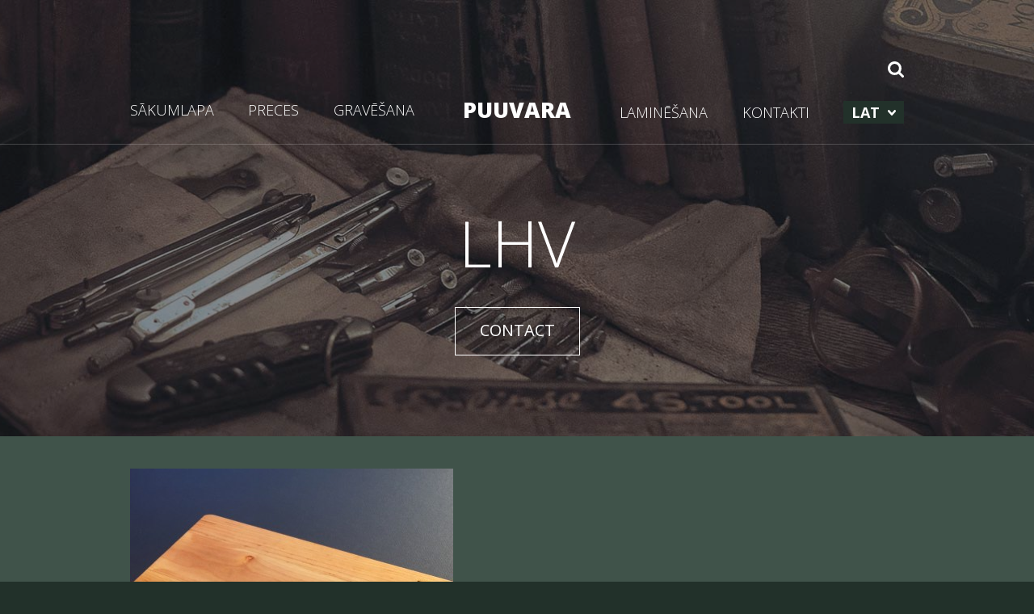

--- FILE ---
content_type: text/html; charset=UTF-8
request_url: https://puuvara.ee/lv/toode/lhv/
body_size: 7551
content:
<!DOCTYPE html>
<!--[if lt IE 7 ]> <html class="ie ie6 no-js" lang="lv"> <![endif]-->
<!--[if IE 7 ]>    <html class="ie ie7 no-js" lang="lv"> <![endif]-->
<!--[if IE 8 ]>    <html class="ie ie8 no-js" lang="lv"> <![endif]-->
<!--[if IE 9 ]>    <html class="ie ie9 no-js" lang="lv"> <![endif]-->
<!--[if gt IE 9]><!--><html class="no-js" lang="lv"><!--<![endif]-->
<!-- the "no-js" class is for Modernizr. -->
<head id="www-sitename-com" data-template-set="html5-reset-wordpress-theme" profile="http://gmpg.org/xfn/11">

	<meta charset="UTF-8">
	
	<!-- Always force latest IE rendering engine (even in intranet) & Chrome Frame -->
	<meta http-equiv="X-UA-Compatible" content="IE=edge,chrome=1">
	
	
	<title>LHV - Puuvara</title>
	
	<meta name="google-site-verification" content="">
	<!-- Speaking of Google, don't forget to set your site up: http://google.com/webmasters -->

	<meta name="viewport" content="width=device-width, initial-scale=1.0, maximum-scale=1.0">
	
	<link rel="shortcut icon" href="https://puuvara.ee/wp-content/themes/puuvara/i/favicon.ico">
	
    <!-- <link rel="stylesheet" href="< ?php bloginfo('template_directory'); ?>/css/chosen.css"> -->

	<!-- CSS: screen, mobile & print are all in the same file -->
	<link rel="stylesheet" href="https://puuvara.ee/wp-content/themes/puuvara/style.css">
	<link rel="stylesheet" href="https://puuvara.ee/wp-content/themes/puuvara/stylesheets/app.css">
	
	
    <script src="https://puuvara.ee/wp-content/themes/puuvara/bower_components/modernizr/modernizr.js"></script>

	<meta name='robots' content='index, follow, max-image-preview:large, max-snippet:-1, max-video-preview:-1' />
<link rel="alternate" hreflang="lv" href="https://puuvara.ee/lv/toode/lhv/" />

	<!-- This site is optimized with the Yoast SEO plugin v26.7 - https://yoast.com/wordpress/plugins/seo/ -->
	<link rel="canonical" href="https://puuvara.ee/lv/toode/lhv/" />
	<meta property="og:locale" content="lv_LV" />
	<meta property="og:type" content="article" />
	<meta property="og:title" content="LHV - Puuvara" />
	<meta property="og:url" content="https://puuvara.ee/lv/toode/lhv/" />
	<meta property="og:site_name" content="Puuvara" />
	<meta property="og:image" content="https://puuvara.ee/wp-content/uploads/2016/09/IMG_9654.jpg" />
	<meta property="og:image:width" content="3264" />
	<meta property="og:image:height" content="2448" />
	<meta property="og:image:type" content="image/jpeg" />
	<meta name="twitter:card" content="summary_large_image" />
	<script type="application/ld+json" class="yoast-schema-graph">{"@context":"https://schema.org","@graph":[{"@type":"WebPage","@id":"https://puuvara.ee/lv/toode/lhv/","url":"https://puuvara.ee/lv/toode/lhv/","name":"LHV - Puuvara","isPartOf":{"@id":"https://puuvara.ee/#website"},"primaryImageOfPage":{"@id":"https://puuvara.ee/lv/toode/lhv/#primaryimage"},"image":{"@id":"https://puuvara.ee/lv/toode/lhv/#primaryimage"},"thumbnailUrl":"https://puuvara.ee/wp-content/uploads/2016/09/IMG_9654.jpg","datePublished":"2017-03-11T13:38:16+00:00","breadcrumb":{"@id":"https://puuvara.ee/lv/toode/lhv/#breadcrumb"},"inLanguage":"lv-LV","potentialAction":[{"@type":"ReadAction","target":["https://puuvara.ee/lv/toode/lhv/"]}]},{"@type":"ImageObject","inLanguage":"lv-LV","@id":"https://puuvara.ee/lv/toode/lhv/#primaryimage","url":"https://puuvara.ee/wp-content/uploads/2016/09/IMG_9654.jpg","contentUrl":"https://puuvara.ee/wp-content/uploads/2016/09/IMG_9654.jpg","width":3264,"height":2448},{"@type":"BreadcrumbList","@id":"https://puuvara.ee/lv/toode/lhv/#breadcrumb","itemListElement":[{"@type":"ListItem","position":1,"name":"Home","item":"https://puuvara.ee/lv/"},{"@type":"ListItem","position":2,"name":"LHV"}]},{"@type":"WebSite","@id":"https://puuvara.ee/#website","url":"https://puuvara.ee/","name":"Puuvara","description":"PATĒRĒTĀJPRECES NO KOKA","potentialAction":[{"@type":"SearchAction","target":{"@type":"EntryPoint","urlTemplate":"https://puuvara.ee/?s={search_term_string}"},"query-input":{"@type":"PropertyValueSpecification","valueRequired":true,"valueName":"search_term_string"}}],"inLanguage":"lv-LV"}]}</script>
	<!-- / Yoast SEO plugin. -->


<link rel="alternate" type="application/rss+xml" title="Puuvara&raquo; Plūsma" href="https://puuvara.ee/lv/feed/" />
<link rel="alternate" type="application/rss+xml" title="Komentāru plūsma" href="https://puuvara.ee/lv/comments/feed/" />
<link rel="alternate" title="oEmbed (JSON)" type="application/json+oembed" href="https://puuvara.ee/lv/wp-json/oembed/1.0/embed?url=https%3A%2F%2Fpuuvara.ee%2Flv%2Ftoode%2Flhv%2F" />
<link rel="alternate" title="oEmbed (XML)" type="text/xml+oembed" href="https://puuvara.ee/lv/wp-json/oembed/1.0/embed?url=https%3A%2F%2Fpuuvara.ee%2Flv%2Ftoode%2Flhv%2F&#038;format=xml" />
<style id='wp-img-auto-sizes-contain-inline-css' type='text/css'>
img:is([sizes=auto i],[sizes^="auto," i]){contain-intrinsic-size:3000px 1500px}
/*# sourceURL=wp-img-auto-sizes-contain-inline-css */
</style>
<link rel='stylesheet' id='fancybox-css' href='https://puuvara.ee/wp-content/themes/puuvara/css/jquery.fancybox.css?ver=1.0' type='text/css' media='all' />
<style id='wp-emoji-styles-inline-css' type='text/css'>

	img.wp-smiley, img.emoji {
		display: inline !important;
		border: none !important;
		box-shadow: none !important;
		height: 1em !important;
		width: 1em !important;
		margin: 0 0.07em !important;
		vertical-align: -0.1em !important;
		background: none !important;
		padding: 0 !important;
	}
/*# sourceURL=wp-emoji-styles-inline-css */
</style>
<link rel='stylesheet' id='wp-block-library-css' href='https://puuvara.ee/wp-includes/css/dist/block-library/style.min.css?ver=6.9' type='text/css' media='all' />
<style id='global-styles-inline-css' type='text/css'>
:root{--wp--preset--aspect-ratio--square: 1;--wp--preset--aspect-ratio--4-3: 4/3;--wp--preset--aspect-ratio--3-4: 3/4;--wp--preset--aspect-ratio--3-2: 3/2;--wp--preset--aspect-ratio--2-3: 2/3;--wp--preset--aspect-ratio--16-9: 16/9;--wp--preset--aspect-ratio--9-16: 9/16;--wp--preset--color--black: #000000;--wp--preset--color--cyan-bluish-gray: #abb8c3;--wp--preset--color--white: #ffffff;--wp--preset--color--pale-pink: #f78da7;--wp--preset--color--vivid-red: #cf2e2e;--wp--preset--color--luminous-vivid-orange: #ff6900;--wp--preset--color--luminous-vivid-amber: #fcb900;--wp--preset--color--light-green-cyan: #7bdcb5;--wp--preset--color--vivid-green-cyan: #00d084;--wp--preset--color--pale-cyan-blue: #8ed1fc;--wp--preset--color--vivid-cyan-blue: #0693e3;--wp--preset--color--vivid-purple: #9b51e0;--wp--preset--gradient--vivid-cyan-blue-to-vivid-purple: linear-gradient(135deg,rgb(6,147,227) 0%,rgb(155,81,224) 100%);--wp--preset--gradient--light-green-cyan-to-vivid-green-cyan: linear-gradient(135deg,rgb(122,220,180) 0%,rgb(0,208,130) 100%);--wp--preset--gradient--luminous-vivid-amber-to-luminous-vivid-orange: linear-gradient(135deg,rgb(252,185,0) 0%,rgb(255,105,0) 100%);--wp--preset--gradient--luminous-vivid-orange-to-vivid-red: linear-gradient(135deg,rgb(255,105,0) 0%,rgb(207,46,46) 100%);--wp--preset--gradient--very-light-gray-to-cyan-bluish-gray: linear-gradient(135deg,rgb(238,238,238) 0%,rgb(169,184,195) 100%);--wp--preset--gradient--cool-to-warm-spectrum: linear-gradient(135deg,rgb(74,234,220) 0%,rgb(151,120,209) 20%,rgb(207,42,186) 40%,rgb(238,44,130) 60%,rgb(251,105,98) 80%,rgb(254,248,76) 100%);--wp--preset--gradient--blush-light-purple: linear-gradient(135deg,rgb(255,206,236) 0%,rgb(152,150,240) 100%);--wp--preset--gradient--blush-bordeaux: linear-gradient(135deg,rgb(254,205,165) 0%,rgb(254,45,45) 50%,rgb(107,0,62) 100%);--wp--preset--gradient--luminous-dusk: linear-gradient(135deg,rgb(255,203,112) 0%,rgb(199,81,192) 50%,rgb(65,88,208) 100%);--wp--preset--gradient--pale-ocean: linear-gradient(135deg,rgb(255,245,203) 0%,rgb(182,227,212) 50%,rgb(51,167,181) 100%);--wp--preset--gradient--electric-grass: linear-gradient(135deg,rgb(202,248,128) 0%,rgb(113,206,126) 100%);--wp--preset--gradient--midnight: linear-gradient(135deg,rgb(2,3,129) 0%,rgb(40,116,252) 100%);--wp--preset--font-size--small: 13px;--wp--preset--font-size--medium: 20px;--wp--preset--font-size--large: 36px;--wp--preset--font-size--x-large: 42px;--wp--preset--spacing--20: 0.44rem;--wp--preset--spacing--30: 0.67rem;--wp--preset--spacing--40: 1rem;--wp--preset--spacing--50: 1.5rem;--wp--preset--spacing--60: 2.25rem;--wp--preset--spacing--70: 3.38rem;--wp--preset--spacing--80: 5.06rem;--wp--preset--shadow--natural: 6px 6px 9px rgba(0, 0, 0, 0.2);--wp--preset--shadow--deep: 12px 12px 50px rgba(0, 0, 0, 0.4);--wp--preset--shadow--sharp: 6px 6px 0px rgba(0, 0, 0, 0.2);--wp--preset--shadow--outlined: 6px 6px 0px -3px rgb(255, 255, 255), 6px 6px rgb(0, 0, 0);--wp--preset--shadow--crisp: 6px 6px 0px rgb(0, 0, 0);}:where(.is-layout-flex){gap: 0.5em;}:where(.is-layout-grid){gap: 0.5em;}body .is-layout-flex{display: flex;}.is-layout-flex{flex-wrap: wrap;align-items: center;}.is-layout-flex > :is(*, div){margin: 0;}body .is-layout-grid{display: grid;}.is-layout-grid > :is(*, div){margin: 0;}:where(.wp-block-columns.is-layout-flex){gap: 2em;}:where(.wp-block-columns.is-layout-grid){gap: 2em;}:where(.wp-block-post-template.is-layout-flex){gap: 1.25em;}:where(.wp-block-post-template.is-layout-grid){gap: 1.25em;}.has-black-color{color: var(--wp--preset--color--black) !important;}.has-cyan-bluish-gray-color{color: var(--wp--preset--color--cyan-bluish-gray) !important;}.has-white-color{color: var(--wp--preset--color--white) !important;}.has-pale-pink-color{color: var(--wp--preset--color--pale-pink) !important;}.has-vivid-red-color{color: var(--wp--preset--color--vivid-red) !important;}.has-luminous-vivid-orange-color{color: var(--wp--preset--color--luminous-vivid-orange) !important;}.has-luminous-vivid-amber-color{color: var(--wp--preset--color--luminous-vivid-amber) !important;}.has-light-green-cyan-color{color: var(--wp--preset--color--light-green-cyan) !important;}.has-vivid-green-cyan-color{color: var(--wp--preset--color--vivid-green-cyan) !important;}.has-pale-cyan-blue-color{color: var(--wp--preset--color--pale-cyan-blue) !important;}.has-vivid-cyan-blue-color{color: var(--wp--preset--color--vivid-cyan-blue) !important;}.has-vivid-purple-color{color: var(--wp--preset--color--vivid-purple) !important;}.has-black-background-color{background-color: var(--wp--preset--color--black) !important;}.has-cyan-bluish-gray-background-color{background-color: var(--wp--preset--color--cyan-bluish-gray) !important;}.has-white-background-color{background-color: var(--wp--preset--color--white) !important;}.has-pale-pink-background-color{background-color: var(--wp--preset--color--pale-pink) !important;}.has-vivid-red-background-color{background-color: var(--wp--preset--color--vivid-red) !important;}.has-luminous-vivid-orange-background-color{background-color: var(--wp--preset--color--luminous-vivid-orange) !important;}.has-luminous-vivid-amber-background-color{background-color: var(--wp--preset--color--luminous-vivid-amber) !important;}.has-light-green-cyan-background-color{background-color: var(--wp--preset--color--light-green-cyan) !important;}.has-vivid-green-cyan-background-color{background-color: var(--wp--preset--color--vivid-green-cyan) !important;}.has-pale-cyan-blue-background-color{background-color: var(--wp--preset--color--pale-cyan-blue) !important;}.has-vivid-cyan-blue-background-color{background-color: var(--wp--preset--color--vivid-cyan-blue) !important;}.has-vivid-purple-background-color{background-color: var(--wp--preset--color--vivid-purple) !important;}.has-black-border-color{border-color: var(--wp--preset--color--black) !important;}.has-cyan-bluish-gray-border-color{border-color: var(--wp--preset--color--cyan-bluish-gray) !important;}.has-white-border-color{border-color: var(--wp--preset--color--white) !important;}.has-pale-pink-border-color{border-color: var(--wp--preset--color--pale-pink) !important;}.has-vivid-red-border-color{border-color: var(--wp--preset--color--vivid-red) !important;}.has-luminous-vivid-orange-border-color{border-color: var(--wp--preset--color--luminous-vivid-orange) !important;}.has-luminous-vivid-amber-border-color{border-color: var(--wp--preset--color--luminous-vivid-amber) !important;}.has-light-green-cyan-border-color{border-color: var(--wp--preset--color--light-green-cyan) !important;}.has-vivid-green-cyan-border-color{border-color: var(--wp--preset--color--vivid-green-cyan) !important;}.has-pale-cyan-blue-border-color{border-color: var(--wp--preset--color--pale-cyan-blue) !important;}.has-vivid-cyan-blue-border-color{border-color: var(--wp--preset--color--vivid-cyan-blue) !important;}.has-vivid-purple-border-color{border-color: var(--wp--preset--color--vivid-purple) !important;}.has-vivid-cyan-blue-to-vivid-purple-gradient-background{background: var(--wp--preset--gradient--vivid-cyan-blue-to-vivid-purple) !important;}.has-light-green-cyan-to-vivid-green-cyan-gradient-background{background: var(--wp--preset--gradient--light-green-cyan-to-vivid-green-cyan) !important;}.has-luminous-vivid-amber-to-luminous-vivid-orange-gradient-background{background: var(--wp--preset--gradient--luminous-vivid-amber-to-luminous-vivid-orange) !important;}.has-luminous-vivid-orange-to-vivid-red-gradient-background{background: var(--wp--preset--gradient--luminous-vivid-orange-to-vivid-red) !important;}.has-very-light-gray-to-cyan-bluish-gray-gradient-background{background: var(--wp--preset--gradient--very-light-gray-to-cyan-bluish-gray) !important;}.has-cool-to-warm-spectrum-gradient-background{background: var(--wp--preset--gradient--cool-to-warm-spectrum) !important;}.has-blush-light-purple-gradient-background{background: var(--wp--preset--gradient--blush-light-purple) !important;}.has-blush-bordeaux-gradient-background{background: var(--wp--preset--gradient--blush-bordeaux) !important;}.has-luminous-dusk-gradient-background{background: var(--wp--preset--gradient--luminous-dusk) !important;}.has-pale-ocean-gradient-background{background: var(--wp--preset--gradient--pale-ocean) !important;}.has-electric-grass-gradient-background{background: var(--wp--preset--gradient--electric-grass) !important;}.has-midnight-gradient-background{background: var(--wp--preset--gradient--midnight) !important;}.has-small-font-size{font-size: var(--wp--preset--font-size--small) !important;}.has-medium-font-size{font-size: var(--wp--preset--font-size--medium) !important;}.has-large-font-size{font-size: var(--wp--preset--font-size--large) !important;}.has-x-large-font-size{font-size: var(--wp--preset--font-size--x-large) !important;}
/*# sourceURL=global-styles-inline-css */
</style>

<style id='classic-theme-styles-inline-css' type='text/css'>
/*! This file is auto-generated */
.wp-block-button__link{color:#fff;background-color:#32373c;border-radius:9999px;box-shadow:none;text-decoration:none;padding:calc(.667em + 2px) calc(1.333em + 2px);font-size:1.125em}.wp-block-file__button{background:#32373c;color:#fff;text-decoration:none}
/*# sourceURL=/wp-includes/css/classic-themes.min.css */
</style>
<link rel='stylesheet' id='wpml-legacy-dropdown-0-css' href='https://puuvara.ee/wp-content/plugins/sitepress-multilingual-cms/templates/language-switchers/legacy-dropdown/style.min.css?ver=1' type='text/css' media='all' />
<style id='wpml-legacy-dropdown-0-inline-css' type='text/css'>
.wpml-ls-statics-shortcode_actions, .wpml-ls-statics-shortcode_actions .wpml-ls-sub-menu, .wpml-ls-statics-shortcode_actions a {border-color:#cdcdcd;}.wpml-ls-statics-shortcode_actions a, .wpml-ls-statics-shortcode_actions .wpml-ls-sub-menu a, .wpml-ls-statics-shortcode_actions .wpml-ls-sub-menu a:link, .wpml-ls-statics-shortcode_actions li:not(.wpml-ls-current-language) .wpml-ls-link, .wpml-ls-statics-shortcode_actions li:not(.wpml-ls-current-language) .wpml-ls-link:link {color:#444444;background-color:#ffffff;}.wpml-ls-statics-shortcode_actions .wpml-ls-sub-menu a:hover,.wpml-ls-statics-shortcode_actions .wpml-ls-sub-menu a:focus, .wpml-ls-statics-shortcode_actions .wpml-ls-sub-menu a:link:hover, .wpml-ls-statics-shortcode_actions .wpml-ls-sub-menu a:link:focus {color:#000000;background-color:#eeeeee;}.wpml-ls-statics-shortcode_actions .wpml-ls-current-language > a {color:#444444;background-color:#ffffff;}.wpml-ls-statics-shortcode_actions .wpml-ls-current-language:hover>a, .wpml-ls-statics-shortcode_actions .wpml-ls-current-language>a:focus {color:#000000;background-color:#eeeeee;}
/*# sourceURL=wpml-legacy-dropdown-0-inline-css */
</style>
<link rel='stylesheet' id='wpml-menu-item-0-css' href='https://puuvara.ee/wp-content/plugins/sitepress-multilingual-cms/templates/language-switchers/menu-item/style.min.css?ver=1' type='text/css' media='all' />
<script type="text/javascript" src="https://puuvara.ee/wp-content/plugins/sitepress-multilingual-cms/templates/language-switchers/legacy-dropdown/script.min.js?ver=1" id="wpml-legacy-dropdown-0-js"></script>
<link rel="https://api.w.org/" href="https://puuvara.ee/lv/wp-json/" /><link rel='shortlink' href='https://puuvara.ee/lv/?p=1728' />
<meta name="generator" content="WPML ver:4.8.6 stt:1,15,18,32,47;" />
<style type="text/css">.recentcomments a{display:inline !important;padding:0 !important;margin:0 !important;}</style><link rel="icon" href="https://puuvara.ee/wp-content/uploads/2016/09/cropped-IMG_9659-32x32.jpg" sizes="32x32" />
<link rel="icon" href="https://puuvara.ee/wp-content/uploads/2016/09/cropped-IMG_9659-192x192.jpg" sizes="192x192" />
<link rel="apple-touch-icon" href="https://puuvara.ee/wp-content/uploads/2016/09/cropped-IMG_9659-180x180.jpg" />
<meta name="msapplication-TileImage" content="https://puuvara.ee/wp-content/uploads/2016/09/cropped-IMG_9659-270x270.jpg" />
	
	<script>
		var adminajax = 'https://puuvara.ee/wp-admin/admin-ajax.php';
	</script>
	
</head>

<body class="wp-singular product-template-default single single-product postid-1728 wp-theme-puuvara">

<div id="allwrap" class="off-canvas-wrap" data-offcanvas>
  <div class="inner-wrap">
  	
  	<aside class="right-off-canvas-menu">
  		<div id="mobilelangswitch" class="clearfix">
			<div id="footer_language_list"><ul><li><a href="https://puuvara.ee/ru/"><span class="icl_lang_sel_current icl_lang_sel_native">RUS</span></a></li><li><span class="icl_lang_sel_current icl_lang_sel_native">LAT</span></li><li><a href="https://puuvara.ee/fi/"><span class="icl_lang_sel_current icl_lang_sel_native">FIN</span></a></li><li><a href="https://puuvara.ee/"><span class="icl_lang_sel_current icl_lang_sel_native">EST</span></a></li><li><a href="https://puuvara.ee/en/"><span class="icl_lang_sel_current icl_lang_sel_native">ENG</span></a></li></ul></div>		</div>
      	<ul id="mobile-left-nav" class="off-canvas-list"><li id="menu-item-1048" class="menu-item menu-item-type-post_type menu-item-object-page menu-item-home menu-item-1048"><a href="https://puuvara.ee/lv/">SĀKUMLAPA</a></li>
<li id="menu-item-1049" class="menu-item menu-item-type-taxonomy menu-item-object-product_cat menu-item-1049"><a href="https://puuvara.ee/lv/kadika-izstradajumi/">PRECES</a></li>
<li id="menu-item-1050" class="menu-item menu-item-type-taxonomy menu-item-object-product_cat current-product-ancestor current-menu-parent current-product-parent menu-item-1050"><a href="https://puuvara.ee/lv/gravesana/">GRAVĒŠANA</a></li>
</ul>	

      	<ul id="mobile-right-nav" class="off-canvas-list"><li id="menu-item-1055" class="menu-item menu-item-type-taxonomy menu-item-object-product_cat menu-item-1055"><a href="https://puuvara.ee/lv/laminesana/">LAMINĒŠANA</a></li>
<li id="menu-item-1056" class="menu-item menu-item-type-post_type menu-item-object-page menu-item-1056"><a href="https://puuvara.ee/lv/kontakti/">KONTAKTI</a></li>
<li id="menu-item-wpml-ls-6-lv" class="menu-item-language menu-item-language-current menu-item wpml-ls-slot-6 wpml-ls-item wpml-ls-item-lv wpml-ls-current-language wpml-ls-menu-item menu-item-type-wpml_ls_menu_item menu-item-object-wpml_ls_menu_item menu-item-has-children menu-item-wpml-ls-6-lv"><a href="https://puuvara.ee/lv/toode/lhv/" role="menuitem"><span class="wpml-ls-display">LAT</span></a>
<ul class="sub-menu">
	<li id="menu-item-wpml-ls-6-en" class="menu-item-language menu-item wpml-ls-slot-6 wpml-ls-item wpml-ls-item-en wpml-ls-menu-item wpml-ls-first-item menu-item-type-wpml_ls_menu_item menu-item-object-wpml_ls_menu_item menu-item-wpml-ls-6-en"><a href="https://puuvara.ee/en/" title="Switch to ENG" aria-label="Switch to ENG" role="menuitem"><span class="wpml-ls-display">ENG</span></a></li>
	<li id="menu-item-wpml-ls-6-et" class="menu-item-language menu-item wpml-ls-slot-6 wpml-ls-item wpml-ls-item-et wpml-ls-menu-item menu-item-type-wpml_ls_menu_item menu-item-object-wpml_ls_menu_item menu-item-wpml-ls-6-et"><a href="https://puuvara.ee/" title="Switch to EST" aria-label="Switch to EST" role="menuitem"><span class="wpml-ls-display">EST</span></a></li>
	<li id="menu-item-wpml-ls-6-fi" class="menu-item-language menu-item wpml-ls-slot-6 wpml-ls-item wpml-ls-item-fi wpml-ls-menu-item menu-item-type-wpml_ls_menu_item menu-item-object-wpml_ls_menu_item menu-item-wpml-ls-6-fi"><a href="https://puuvara.ee/fi/" title="Switch to FIN" aria-label="Switch to FIN" role="menuitem"><span class="wpml-ls-display">FIN</span></a></li>
	<li id="menu-item-wpml-ls-6-ru" class="menu-item-language menu-item wpml-ls-slot-6 wpml-ls-item wpml-ls-item-ru wpml-ls-menu-item wpml-ls-last-item menu-item-type-wpml_ls_menu_item menu-item-object-wpml_ls_menu_item menu-item-wpml-ls-6-ru"><a href="https://puuvara.ee/ru/" title="Switch to RUS" aria-label="Switch to RUS" role="menuitem"><span class="wpml-ls-display">RUS</span></a></li>
</ul>
</li>
</ul>    </aside>


    <div class="main-section">
    <div id="main-wrapper" class="clearfix">

		<header id="header">
							<div class="header_search">
					<div class="row">
						<form action="https://puuvara.ee/lv/" id="searchform" method="get">
    <div id="search" class="clearfix">
        <input type="search" id="s" name="s" value="" placeholder="Product number"/>
        <input type="submit" value="Search" id="searchsubmit" />
    </div>
</form>					</div>
					<div class="row">
						<span class="trigger">
							<img class="s" src="https://puuvara.ee/wp-content/themes/puuvara/i/search19.svg" alt="search">
							<img class="c" src="https://puuvara.ee/wp-content/themes/puuvara/i/close47.svg" alt="close">
						</span>
					</div>
				</div>
			
		  	<div class="row navigations">

			    <div class="right-off-canvas-toggle container hide-for-medium-up">
			      <input id="click" name="exit" type="checkbox" />
			      <label for="click"><span class=" burger"></span><span class="menu"></span></label>   
			    </div>

			    

			   

			    <div class="nav-grid show-for-medium-up columns left">
			      	<ul id="main-left-nav" class="nav"><li class="menu-item menu-item-type-post_type menu-item-object-page menu-item-home menu-item-1048"><a href="https://puuvara.ee/lv/">SĀKUMLAPA</a></li>
<li class="menu-item menu-item-type-taxonomy menu-item-object-product_cat menu-item-1049"><a href="https://puuvara.ee/lv/kadika-izstradajumi/">PRECES</a></li>
<li class="menu-item menu-item-type-taxonomy menu-item-object-product_cat current-product-ancestor current-menu-parent current-product-parent menu-item-1050"><a href="https://puuvara.ee/lv/gravesana/">GRAVĒŠANA</a></li>
</ul>			    </div>
			    <div class="column logo-grid text-center">
			    	<a id="logo" href="https://puuvara.ee/lv/" class="">PUUVARA</a>
			    </div>
			    <div class="nav-grid show-for-medium-up columns right">
			      	<ul id="main-right-nav" class="nav"><li class="menu-item menu-item-type-taxonomy menu-item-object-product_cat menu-item-1055"><a href="https://puuvara.ee/lv/laminesana/">LAMINĒŠANA</a></li>
<li class="menu-item menu-item-type-post_type menu-item-object-page menu-item-1056"><a href="https://puuvara.ee/lv/kontakti/">KONTAKTI</a></li>
<li class="menu-item-language menu-item-language-current menu-item wpml-ls-slot-6 wpml-ls-item wpml-ls-item-lv wpml-ls-current-language wpml-ls-menu-item menu-item-type-wpml_ls_menu_item menu-item-object-wpml_ls_menu_item menu-item-has-children menu-item-wpml-ls-6-lv"><a href="https://puuvara.ee/lv/toode/lhv/" role="menuitem"><span class="wpml-ls-display">LAT</span></a>
<ul class="sub-menu">
	<li class="menu-item-language menu-item wpml-ls-slot-6 wpml-ls-item wpml-ls-item-en wpml-ls-menu-item wpml-ls-first-item menu-item-type-wpml_ls_menu_item menu-item-object-wpml_ls_menu_item menu-item-wpml-ls-6-en"><a href="https://puuvara.ee/en/" title="Switch to ENG" aria-label="Switch to ENG" role="menuitem"><span class="wpml-ls-display">ENG</span></a></li>
	<li class="menu-item-language menu-item wpml-ls-slot-6 wpml-ls-item wpml-ls-item-et wpml-ls-menu-item menu-item-type-wpml_ls_menu_item menu-item-object-wpml_ls_menu_item menu-item-wpml-ls-6-et"><a href="https://puuvara.ee/" title="Switch to EST" aria-label="Switch to EST" role="menuitem"><span class="wpml-ls-display">EST</span></a></li>
	<li class="menu-item-language menu-item wpml-ls-slot-6 wpml-ls-item wpml-ls-item-fi wpml-ls-menu-item menu-item-type-wpml_ls_menu_item menu-item-object-wpml_ls_menu_item menu-item-wpml-ls-6-fi"><a href="https://puuvara.ee/fi/" title="Switch to FIN" aria-label="Switch to FIN" role="menuitem"><span class="wpml-ls-display">FIN</span></a></li>
	<li class="menu-item-language menu-item wpml-ls-slot-6 wpml-ls-item wpml-ls-item-ru wpml-ls-menu-item wpml-ls-last-item menu-item-type-wpml_ls_menu_item menu-item-object-wpml_ls_menu_item menu-item-wpml-ls-6-ru"><a href="https://puuvara.ee/ru/" title="Switch to RUS" aria-label="Switch to RUS" role="menuitem"><span class="wpml-ls-display">RUS</span></a></li>
</ul>
</li>
</ul>			    </div>

			</div>

		
		</header> 
	
<div itemscope itemtype="http://schema.org/Product">
	<div class="section no-bg white-text" >
		<div class="video_section image">
			<div class="content" style="background-image: url(https://puuvara.ee/wp-content/uploads/2015/11/contacts-1920x542.jpg);"><div class="row text-center"><h1 itemprop="name">LHV</h1><p><a href="https://puuvara.ee/lv/kontakti/" class="button transparent">CONTACT</a></p></div><div class="overlay"></div></div>		</div>
	</div>

	<div id="page" class="section gaps green">
		<div class="row">
			<div class="column medium-6">	
								<a href="https://puuvara.ee/wp-content/uploads/2016/09/IMG_9654.jpg" title="LHV" class="fancybox"><img itemprop="image" src="https://puuvara.ee/wp-content/uploads/2016/09/IMG_9654-400x400.jpg" alt="LHV"></a>
			</div>
			<div class="column medium-6" itemprop="description">
													<div class="sizes"></div>
																			</div>
		</div>
	</div>
</div>		




      <div class="clearfix"></div>
      <footer id="footer">
          <div class="copyrights">
            <div class="row">
              <div class="small-12 medium-6 columns">
                 <div class="copyrigh">
                  +372 64 19 207                  <span class="sep"></span>
                  <a href="mailto:riidik@puuvara.ee">riidik@puuvara.ee</a>
                 </div>
              </div>
              <div class="small-12 medium-6 columns text-right">
                 
              </div>
            </div>
          </div>
            
      </footer>
        

      </div>

    <a class="exit-off-canvas"></a>

  </div>
</div>

<script type="speculationrules">
{"prefetch":[{"source":"document","where":{"and":[{"href_matches":"/lv/*"},{"not":{"href_matches":["/wp-*.php","/wp-admin/*","/wp-content/uploads/*","/wp-content/*","/wp-content/plugins/*","/wp-content/themes/puuvara/*","/lv/*\\?(.+)"]}},{"not":{"selector_matches":"a[rel~=\"nofollow\"]"}},{"not":{"selector_matches":".no-prefetch, .no-prefetch a"}}]},"eagerness":"conservative"}]}
</script>
<script type="text/javascript" src="https://puuvara.ee/wp-includes/js/jquery/jquery.min.js?ver=3.7.1" id="jquery-core-js"></script>
<script type="text/javascript" src="https://puuvara.ee/wp-includes/js/jquery/jquery-migrate.min.js?ver=3.4.1" id="jquery-migrate-js"></script>
<script id="wp-emoji-settings" type="application/json">
{"baseUrl":"https://s.w.org/images/core/emoji/17.0.2/72x72/","ext":".png","svgUrl":"https://s.w.org/images/core/emoji/17.0.2/svg/","svgExt":".svg","source":{"concatemoji":"https://puuvara.ee/wp-includes/js/wp-emoji-release.min.js?ver=6.9"}}
</script>
<script type="module">
/* <![CDATA[ */
/*! This file is auto-generated */
const a=JSON.parse(document.getElementById("wp-emoji-settings").textContent),o=(window._wpemojiSettings=a,"wpEmojiSettingsSupports"),s=["flag","emoji"];function i(e){try{var t={supportTests:e,timestamp:(new Date).valueOf()};sessionStorage.setItem(o,JSON.stringify(t))}catch(e){}}function c(e,t,n){e.clearRect(0,0,e.canvas.width,e.canvas.height),e.fillText(t,0,0);t=new Uint32Array(e.getImageData(0,0,e.canvas.width,e.canvas.height).data);e.clearRect(0,0,e.canvas.width,e.canvas.height),e.fillText(n,0,0);const a=new Uint32Array(e.getImageData(0,0,e.canvas.width,e.canvas.height).data);return t.every((e,t)=>e===a[t])}function p(e,t){e.clearRect(0,0,e.canvas.width,e.canvas.height),e.fillText(t,0,0);var n=e.getImageData(16,16,1,1);for(let e=0;e<n.data.length;e++)if(0!==n.data[e])return!1;return!0}function u(e,t,n,a){switch(t){case"flag":return n(e,"\ud83c\udff3\ufe0f\u200d\u26a7\ufe0f","\ud83c\udff3\ufe0f\u200b\u26a7\ufe0f")?!1:!n(e,"\ud83c\udde8\ud83c\uddf6","\ud83c\udde8\u200b\ud83c\uddf6")&&!n(e,"\ud83c\udff4\udb40\udc67\udb40\udc62\udb40\udc65\udb40\udc6e\udb40\udc67\udb40\udc7f","\ud83c\udff4\u200b\udb40\udc67\u200b\udb40\udc62\u200b\udb40\udc65\u200b\udb40\udc6e\u200b\udb40\udc67\u200b\udb40\udc7f");case"emoji":return!a(e,"\ud83e\u1fac8")}return!1}function f(e,t,n,a){let r;const o=(r="undefined"!=typeof WorkerGlobalScope&&self instanceof WorkerGlobalScope?new OffscreenCanvas(300,150):document.createElement("canvas")).getContext("2d",{willReadFrequently:!0}),s=(o.textBaseline="top",o.font="600 32px Arial",{});return e.forEach(e=>{s[e]=t(o,e,n,a)}),s}function r(e){var t=document.createElement("script");t.src=e,t.defer=!0,document.head.appendChild(t)}a.supports={everything:!0,everythingExceptFlag:!0},new Promise(t=>{let n=function(){try{var e=JSON.parse(sessionStorage.getItem(o));if("object"==typeof e&&"number"==typeof e.timestamp&&(new Date).valueOf()<e.timestamp+604800&&"object"==typeof e.supportTests)return e.supportTests}catch(e){}return null}();if(!n){if("undefined"!=typeof Worker&&"undefined"!=typeof OffscreenCanvas&&"undefined"!=typeof URL&&URL.createObjectURL&&"undefined"!=typeof Blob)try{var e="postMessage("+f.toString()+"("+[JSON.stringify(s),u.toString(),c.toString(),p.toString()].join(",")+"));",a=new Blob([e],{type:"text/javascript"});const r=new Worker(URL.createObjectURL(a),{name:"wpTestEmojiSupports"});return void(r.onmessage=e=>{i(n=e.data),r.terminate(),t(n)})}catch(e){}i(n=f(s,u,c,p))}t(n)}).then(e=>{for(const n in e)a.supports[n]=e[n],a.supports.everything=a.supports.everything&&a.supports[n],"flag"!==n&&(a.supports.everythingExceptFlag=a.supports.everythingExceptFlag&&a.supports[n]);var t;a.supports.everythingExceptFlag=a.supports.everythingExceptFlag&&!a.supports.flag,a.supports.everything||((t=a.source||{}).concatemoji?r(t.concatemoji):t.wpemoji&&t.twemoji&&(r(t.twemoji),r(t.wpemoji)))});
//# sourceURL=https://puuvara.ee/wp-includes/js/wp-emoji-loader.min.js
/* ]]> */
</script>

<script src="https://puuvara.ee/wp-content/themes/puuvara/bower_components/foundation/js/foundation.min.js"></script>
<script src="https://puuvara.ee/wp-content/themes/puuvara/js/jquery.fancybox.js"></script>

<script src="https://puuvara.ee/wp-content/themes/puuvara/js/app.js"></script>

<!-- Asynchronous google analytics; this is the official snippet.
   Replace UA-XXXXXX-XX with your site's ID and uncomment to enable.
   
<script>

  var _gaq = _gaq || [];
  _gaq.push(['_setAccount', 'UA-XXXXXX-XX']);
  _gaq.push(['_trackPageview']);

  (function() {
    var ga = document.createElement('script'); ga.type = 'text/javascript'; ga.async = true;
    ga.src = ('https:' == document.location.protocol ? 'https://ssl' : 'http://www') + '.google-analytics.com/ga.js';
    var s = document.getElementsByTagName('script')[0]; s.parentNode.insertBefore(ga, s);
  })();

</script>
-->
  
</body>

</html>
